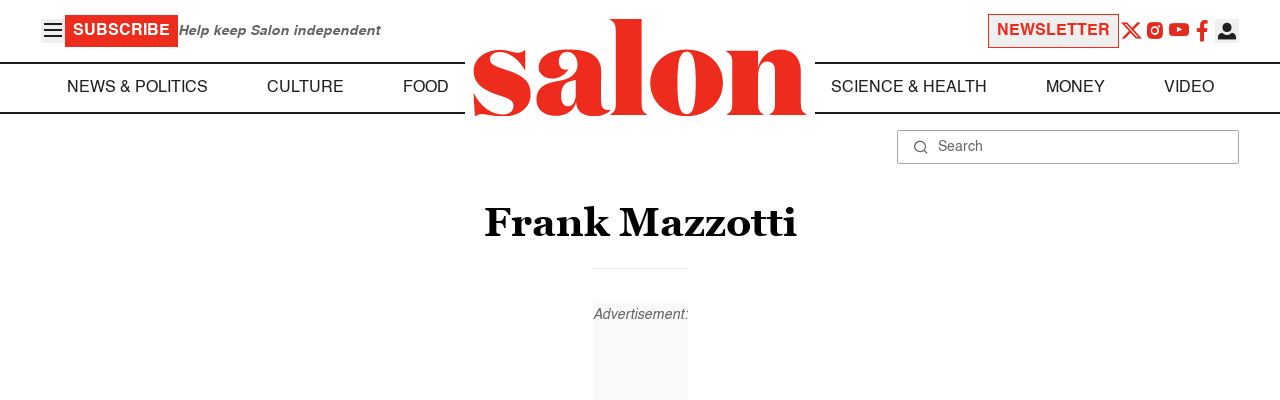

--- FILE ---
content_type: application/javascript; charset=utf-8
request_url: https://fundingchoicesmessages.google.com/f/AGSKWxWU5ZXO6cIj5YWJUpw2Y7tv2wACBsaFjn29SoBBORoYaC5SPhekW5TT-NKTvt-I21izrcYAl0N-MPh4BwyQJLnEysTUa1BPnUkYULtYOF8L__LWbjbGOsubzbxwsxB2P9xVF_UK9NOxV7L43tKIW00la0uxlZjO8oRCpFvdW-kL1oQ4GTNdE3i8MHsz/_/ad_squares./ad/pong?/adbanner./interstitial-ad?/juicyads_
body_size: -1289
content:
window['e5d80486-7144-47cf-bb22-b88de489d553'] = true;